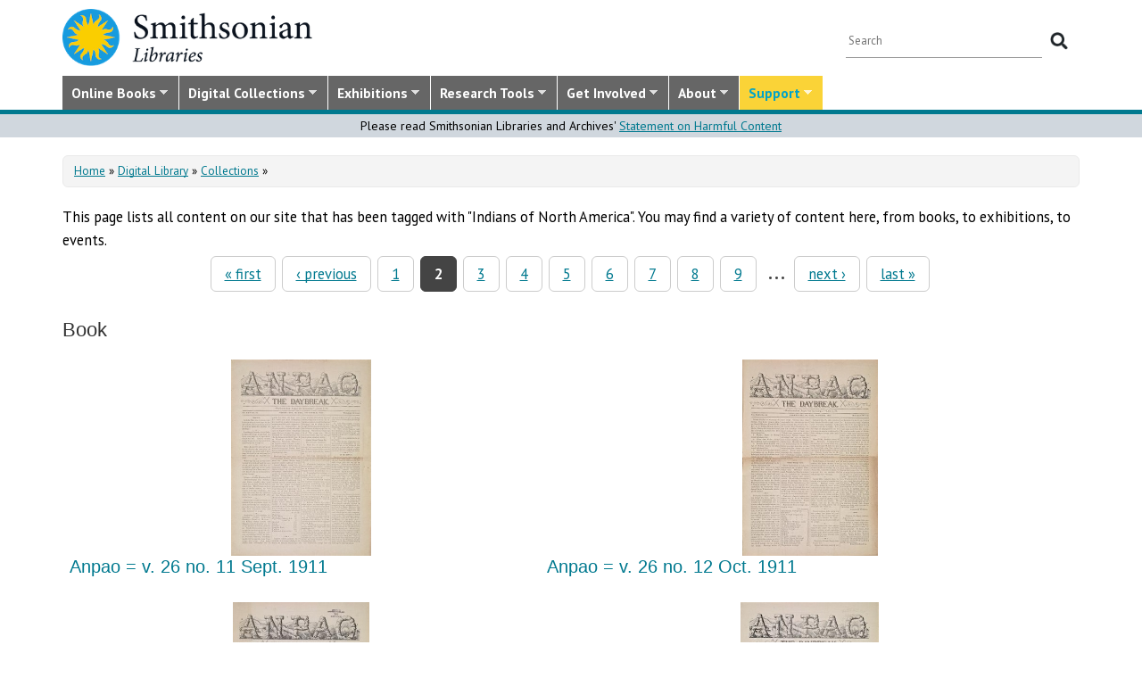

--- FILE ---
content_type: text/html; charset=utf-8
request_url: https://library.si.edu/subjects/indians-north-america?page=1
body_size: 24595
content:
<!DOCTYPE html>
<html lang="en" dir="ltr"
  xmlns:content="http://purl.org/rss/1.0/modules/content/"
  xmlns:dc="http://purl.org/dc/terms/"
  xmlns:foaf="http://xmlns.com/foaf/0.1/"
  xmlns:rdfs="http://www.w3.org/2000/01/rdf-schema#"
  xmlns:sioc="http://rdfs.org/sioc/ns#"
  xmlns:sioct="http://rdfs.org/sioc/types#"
  xmlns:skos="http://www.w3.org/2004/02/skos/core#"
  xmlns:xsd="http://www.w3.org/2001/XMLSchema#">
  <head profile="http://www.w3.org/1999/xhtml/vocab">
  <meta http-equiv="X-UA-Compatible" content="IE=Edge">
  <meta http-equiv="Content-Type" content="text/html; charset=utf-8" />
<meta name="MobileOptimized" content="width" />
<meta name="HandheldFriendly" content="true" />
<meta name="viewport" content="width=device-width, initial-scale=1" />
<meta about="/subjects/indians-north-america" typeof="skos:Concept" property="rdfs:label skos:prefLabel" content="Indians of North America" />
<link rel="canonical" href="https://library.si.edu/subjects/indians-north-america" />
  <title> | Smithsonian Libraries</title>
  <style type="text/css" media="all">
@import url("https://library.si.edu/modules/system/system.base.css?t5od91");
@import url("https://library.si.edu/modules/system/system.menus.css?t5od91");
@import url("https://library.si.edu/modules/system/system.messages.css?t5od91");
@import url("https://library.si.edu/modules/system/system.theme.css?t5od91");
</style>
<style type="text/css" media="all">
@import url("https://library.si.edu/sites/all/modules/panopoly/panopoly_core/css/panopoly-jquery-ui-theme.css?t5od91");
@import url("https://library.si.edu/sites/all/modules/contrib/jquery_update/replace/ui/themes/base/minified/jquery.ui.slider.min.css?t5od91");
</style>
<style type="text/css" media="all">
@import url("https://library.si.edu/sites/all/modules/sla_popup/styling/popup.css?t5od91");
@import url("https://library.si.edu/modules/aggregator/aggregator.css?t5od91");
@import url("https://library.si.edu/modules/comment/comment.css?t5od91");
@import url("https://library.si.edu/sites/all/modules/dams_image/dams_image.css?t5od91");
@import url("https://library.si.edu/modules/field/theme/field.css?t5od91");
@import url("https://library.si.edu/sites/all/modules/google_appliance/theme/google_appliance.css?t5od91");
@import url("https://library.si.edu/sites/all/modules/google_search_facets/google-search-facets.css?t5od91");
@import url("https://library.si.edu/sites/all/modules/google_search_facets_image_search/google-search-facets-image-search.css?t5od91");
@import url("https://library.si.edu/sites/all/modules/panopoly/panopoly_core/css/panopoly-dropbutton.css?t5od91");
@import url("https://library.si.edu/sites/all/modules/contrib/radix_layouts/radix_layouts.css?t5od91");
@import url("https://library.si.edu/sites/all/modules/sil_donate/css/sil_donate.css?t5od91");
@import url("https://library.si.edu/sites/all/modules/sil_lostbook/css/sil_lostbook.css?t5od91");
@import url("https://library.si.edu/modules/user/user.css?t5od91");
@import url("https://library.si.edu/sites/all/modules/contrib/views/css/views.css?t5od91");
@import url("https://library.si.edu/sites/all/modules/contrib/ckeditor/css/ckeditor.css?t5od91");
@import url("https://library.si.edu/sites/all/modules/contrib/expandable_content/css/expandable_content.css?t5od91");
@import url("https://library.si.edu/sites/all/modules/contrib/media/modules/media_wysiwyg/css/media_wysiwyg.base.css?t5od91");
</style>
<style type="text/css" media="all">
@import url("https://library.si.edu/sites/all/libraries/bootstrap/css/bootstrap.min.css?t5od91");
@import url("https://library.si.edu/sites/all/libraries/bootstrap/css/bootstrap-theme.min.css?t5od91");
@import url("https://library.si.edu/sites/all/modules/contrib/colorbox/styles/default/colorbox_style.css?t5od91");
@import url("https://library.si.edu/sites/all/modules/contrib/ctools/css/ctools.css?t5od91");
@import url("https://library.si.edu/sites/all/modules/contrib/panels/css/panels.css?t5od91");
@import url("https://library.si.edu/sites/all/modules/sil_books/sil-books.css?t5od91");
@import url("https://library.si.edu/sites/all/modules/sil_books/tooltipster/css/tooltipster.bundle.min.css?t5od91");
@import url("https://library.si.edu/sites/all/modules/sil_books/tooltipster/css/plugins/tooltipster/sideTip/themes/tooltipster-sideTip-light.min.css?t5od91");
@import url("https://library.si.edu/modules/taxonomy/taxonomy.css?t5od91");
@import url("https://library.si.edu/sites/all/libraries/superfish/css/superfish.css?t5od91");
@import url("https://library.si.edu/sites/all/libraries/superfish/css/superfish-smallscreen.css?t5od91");
@import url("https://library.si.edu/sites/all/libraries/superfish/style/silibraries.css?t5od91");
</style>
<style type="text/css" media="all">
@import url("https://library.si.edu/sites/all/themes/bootstrap-business/bootstrap/css/bootstrap.css?t5od91");
@import url("https://library.si.edu/sites/all/themes/bootstrap-sil/css/style.css?t5od91");
@import url("https://library.si.edu/sites/all/themes/bootstrap-sil/css/local.css?t5od91");
@import url("https://library.si.edu/sites/all/themes/bootstrap-sil/css/collections.css?t5od91");
@import url("https://library.si.edu/sites/all/themes/bootstrap-sil/css/colors.css?t5od91");
@import url("https://library.si.edu/sites/all/themes/bootstrap-sil/css/content.css?t5od91");
@import url("https://library.si.edu/sites/all/themes/bootstrap-sil/css/departments.css?t5od91");
@import url("https://library.si.edu/sites/all/themes/bootstrap-sil/css/digital-library.css?t5od91");
@import url("https://library.si.edu/sites/all/themes/bootstrap-sil/css/discipline.css?t5od91");
@import url("https://library.si.edu/sites/all/themes/bootstrap-sil/css/exhibitions.css?t5od91");
@import url("https://library.si.edu/sites/all/themes/bootstrap-sil/css/flexslider2.css?t5od91");
@import url("https://library.si.edu/sites/all/themes/bootstrap-sil/css/galleryview.css?t5od91");
@import url("https://library.si.edu/sites/all/themes/bootstrap-sil/css/gardens.css?t5od91");
@import url("https://library.si.edu/sites/all/themes/bootstrap-sil/css/image-gallery.css?t5od91");
@import url("https://library.si.edu/sites/all/themes/bootstrap-sil/css/isotope.css?t5od91");
@import url("https://library.si.edu/sites/all/themes/bootstrap-sil/css/mail.css?t5od91");
@import url("https://library.si.edu/sites/all/themes/bootstrap-sil/css/masonry.css?t5od91");
@import url("https://library.si.edu/sites/all/themes/bootstrap-sil/css/membership.css?t5od91");
@import url("https://library.si.edu/sites/all/themes/bootstrap-sil/css/news-events.css?t5od91");
@import url("https://library.si.edu/sites/all/themes/bootstrap-sil/css/news-subscribe.css?t5od91");
@import url("https://library.si.edu/sites/all/themes/bootstrap-sil/css/node.css?t5od91");
@import url("https://library.si.edu/sites/all/themes/bootstrap-sil/css/page-changes.css?t5od91");
@import url("https://library.si.edu/sites/all/themes/bootstrap-sil/css/sidebar-changes.css?t5od91");
@import url("https://library.si.edu/sites/all/themes/bootstrap-sil/css/staff-depts.css?t5od91");
@import url("https://library.si.edu/sites/all/themes/bootstrap-sil/css/tools-researcher.css?t5od91");
@import url("https://library.si.edu/sites/all/themes/bootstrap-sil/css/users.css?t5od91");
@import url("https://library.si.edu/sites/all/themes/bootstrap-sil/css/homepage.css?t5od91");
@import url("https://library.si.edu/sites/all/themes/bootstrap-sil/css/topic-term.css?t5od91");
@import url("https://library.si.edu/sites/all/themes/bootstrap-sil/css/better-tabs.css?t5od91");
@import url("https://library.si.edu/sites/all/themes/bootstrap-sil/css/chosen-overrides.css?t5od91");
@import url("https://library.si.edu/sites/all/themes/bootstrap-sil/css/slick-overrides.css?t5od91");
</style>
<style type="text/css" media="all">
@import url("https://library.si.edu/sites/all/themes/bootstrap-sil/css/media_ckeditor.css?t5od91");
@import url("https://library.si.edu/sites/all/themes/bootstrap-sil/fontawesome/css/all.min.css?t5od91");
@import url("https://library.si.edu/sites/all/themes/bootstrap-sil/css/i18n.css?t5od91");
</style>
<style type="text/css" media="print">
@import url("https://library.si.edu/sites/all/themes/bootstrap-sil/css/print.css?t5od91");
</style>

<!--[if (lt IE 9)]>
<link type="text/css" rel="stylesheet" href="https://library.si.edu/sites/all/themes/bootstrap-sil/css/ie8.css?t5od91" media="all" />
<![endif]-->
  
	<script type="text/javascript" src="https://library.si.edu/sites/default/files/js/js_kfCySK-sAVmU9mu0-2IOEWRifwhHkh_9q_ovVEW41rU.js"></script>
<script type="text/javascript" src="https://library.si.edu/sites/default/files/js/js_CdQQF2iyWt49DTR6ernbvPKOr2SqEcHNLvC9F0PBfiM.js"></script>
<script type="text/javascript" src="https://library.si.edu/sites/default/files/js/js_NH85uj7IRuZTjZUrItBBH_Yd_lqpgpECb8DomqUX6_4.js"></script>
<script type="text/javascript" src="https://library.si.edu/sites/default/files/js/js_-7lUSP7xA7vTifxb8xP1dlk2KUVhLazGQwmTMHfHHsg.js"></script>
<script type="text/javascript" src="https://www.googletagmanager.com/gtag/js?id=UA-5870062-6"></script>
<script type="text/javascript">
<!--//--><![CDATA[//><!--
window.dataLayer = window.dataLayer || [];function gtag(){dataLayer.push(arguments)};gtag("js", new Date());gtag("set", "developer_id.dMDhkMT", true);gtag("config", "UA-5870062-6", {"groups":"default","linker":{"domains":["www.sil.si.edu","library.si.edu"]}});gtag("config", "G-MM0P7BL6SB", {"groups":"default","linker":{"domains":["www.sil.si.edu","library.si.edu"]}});
//--><!]]>
</script>
<script type="text/javascript" src="https://library.si.edu/sites/default/files/js/js_Oqq2HVyMkKp7EGTh831yT-hkGUjWBZ_ACRn80wZ7nQ8.js"></script>
<script type="text/javascript">
<!--//--><![CDATA[//><!--
jQuery(document).ready(function($) { 
		$(window).scroll(function() {
			if($(this).scrollTop() != 0) {
				$("#toTop").fadeIn();	
			} else {
				$("#toTop").fadeOut();
			}
		});
		
		$("#toTop").click(function() {
			$("body,html").animate({scrollTop:0},800);
		});	
		
		});
//--><!]]>
</script>
<script type="text/javascript" src="https://library.si.edu/sites/default/files/js/js_4Bn1FHP0-cymhn72AeTIwKVvwp6nfSiB37Baj6OnuFw.js"></script>
<script type="text/javascript" src="https://library.si.edu/sites/default/files/js/js_uf73SeycakNTBBILp0rYYV3fE1MP-ISUdj09JOGXzAM.js"></script>
<script type="text/javascript">
<!--//--><![CDATA[//><!--
jQuery.extend(Drupal.settings, {"basePath":"\/","pathPrefix":"","setHasJsCookie":0,"ajaxPageState":{"theme":"bootstrap_sil","theme_token":"mXI3MIhOY-sf_dw4PPGHS6Yz13TR49RbBuKqiSY5Pps","js":{"sites\/all\/libraries\/jquery-latest\/jquery-3.7.1.min.js":1,"misc\/jquery-extend-3.4.0.js":1,"misc\/jquery-html-prefilter-3.5.0-backport.js":1,"misc\/jquery.once.js":1,"misc\/drupal.js":1,"sites\/all\/modules\/contrib\/jquery_update\/js\/jquery_browser.js":1,"sites\/all\/libraries\/jquery-latest\/jquery-ui\/jquery-ui.js":1,"misc\/ui\/jquery.ui.position-1.13.0-backport.js":1,"misc\/ui\/jquery.ui.dialog-1.13.0-backport.js":1,"misc\/form-single-submit.js":1,"sites\/all\/modules\/contrib\/entityreference\/js\/entityreference.js":1,"sites\/all\/modules\/sil_donate\/js\/sil_donate.js":1,"sites\/all\/libraries\/bootstrap\/js\/bootstrap.min.js":1,"sites\/all\/libraries\/colorbox\/jquery.colorbox-min.js":1,"sites\/all\/modules\/contrib\/colorbox\/js\/colorbox.js":1,"sites\/all\/modules\/contrib\/colorbox\/styles\/default\/colorbox_style.js":1,"sites\/all\/modules\/contrib\/colorbox\/js\/colorbox_load.js":1,"sites\/all\/modules\/contrib\/colorbox\/js\/colorbox_inline.js":1,"sites\/all\/modules\/google_search_facets\/google_search_facets.js":1,"sites\/all\/modules\/contrib\/media_colorbox\/media_colorbox.js":1,"sites\/all\/modules\/sil_books\/tooltipster\/js\/tooltipster.bundle.min.js":1,"sites\/all\/modules\/contrib\/google_analytics\/googleanalytics.js":1,"https:\/\/www.googletagmanager.com\/gtag\/js?id=UA-5870062-6":1,"0":1,"sites\/all\/modules\/contrib\/expandable_content\/js\/expandable_content.js":1,"1":1,"sites\/all\/libraries\/superfish\/jquery.hoverIntent.minified.js":1,"sites\/all\/libraries\/superfish\/sftouchscreen.js":1,"sites\/all\/libraries\/superfish\/sfsmallscreen.js":1,"sites\/all\/libraries\/superfish\/supposition.js":1,"sites\/all\/libraries\/superfish\/superfish.js":1,"sites\/all\/libraries\/superfish\/supersubs.js":1,"sites\/all\/modules\/superfish\/superfish.js":1,"sites\/all\/themes\/bootstrap-sil\/js\/colorbox.responsive.js":1,"sites\/all\/themes\/bootstrap-sil\/fontawesome\/js\/all.js":1,"sites\/all\/modules\/contrib\/jquery_update\/js\/jquery_position.js":1},"css":{"modules\/system\/system.base.css":1,"modules\/system\/system.menus.css":1,"modules\/system\/system.messages.css":1,"modules\/system\/system.theme.css":1,"misc\/ui\/jquery.ui.theme.css":1,"misc\/ui\/jquery.ui.slider.css":1,"sites\/all\/modules\/google_search_facetsgoogle-search-facets.css":1,"sites\/all\/modules\/sla_popup\/styling\/popup.css":1,"modules\/aggregator\/aggregator.css":1,"modules\/comment\/comment.css":1,"sites\/all\/modules\/dams_image\/dams_image.css":1,"modules\/field\/theme\/field.css":1,"sites\/all\/modules\/google_appliance\/theme\/google_appliance.css":1,"sites\/all\/modules\/google_search_facets\/google-search-facets.css":1,"sites\/all\/modules\/google_search_facets_image_search\/google-search-facets-image-search.css":1,"modules\/node\/node.css":1,"sites\/all\/modules\/panopoly\/panopoly_core\/css\/panopoly-dropbutton.css":1,"sites\/all\/modules\/contrib\/radix_layouts\/radix_layouts.css":1,"sites\/all\/modules\/sil_donate\/css\/sil_donate.css":1,"sites\/all\/modules\/sil_lostbook\/css\/sil_lostbook.css":1,"modules\/user\/user.css":1,"sites\/all\/modules\/contrib\/views\/css\/views.css":1,"sites\/all\/modules\/contrib\/ckeditor\/css\/ckeditor.css":1,"sites\/all\/modules\/contrib\/expandable_content\/css\/expandable_content.css":1,"sites\/all\/modules\/contrib\/media\/modules\/media_wysiwyg\/css\/media_wysiwyg.base.css":1,"sites\/all\/libraries\/bootstrap\/css\/bootstrap.min.css":1,"sites\/all\/libraries\/bootstrap\/css\/bootstrap-theme.min.css":1,"sites\/all\/modules\/contrib\/colorbox\/styles\/default\/colorbox_style.css":1,"sites\/all\/modules\/contrib\/ctools\/css\/ctools.css":1,"sites\/all\/modules\/contrib\/panels\/css\/panels.css":1,"sites\/all\/modules\/sil_books\/sil-books.css":1,"sites\/all\/modules\/sil_books\/tooltipster\/css\/tooltipster.bundle.min.css":1,"sites\/all\/modules\/sil_books\/tooltipster\/css\/plugins\/tooltipster\/sideTip\/themes\/tooltipster-sideTip-light.min.css":1,"modules\/taxonomy\/taxonomy.css":1,"sites\/all\/libraries\/superfish\/css\/superfish.css":1,"sites\/all\/libraries\/superfish\/css\/superfish-smallscreen.css":1,"sites\/all\/libraries\/superfish\/style\/silibraries.css":1,"sites\/all\/themes\/bootstrap-business\/bootstrap\/css\/bootstrap.css":1,"sites\/all\/themes\/bootstrap-sil\/css\/style.css":1,"sites\/all\/themes\/bootstrap-business\/color\/colors.css":1,"sites\/all\/themes\/bootstrap-sil\/css\/local.css":1,"sites\/all\/themes\/bootstrap-sil\/css\/collections.css":1,"sites\/all\/themes\/bootstrap-sil\/css\/colors.css":1,"sites\/all\/themes\/bootstrap-sil\/css\/content.css":1,"sites\/all\/themes\/bootstrap-sil\/css\/departments.css":1,"sites\/all\/themes\/bootstrap-sil\/css\/digital-library.css":1,"sites\/all\/themes\/bootstrap-sil\/css\/discipline.css":1,"sites\/all\/themes\/bootstrap-sil\/css\/exhibitions.css":1,"sites\/all\/themes\/bootstrap-sil\/css\/flexslider2.css":1,"sites\/all\/themes\/bootstrap-sil\/css\/galleryview.css":1,"sites\/all\/themes\/bootstrap-sil\/css\/gardens.css":1,"sites\/all\/themes\/bootstrap-sil\/css\/image-gallery.css":1,"sites\/all\/themes\/bootstrap-sil\/css\/isotope.css":1,"sites\/all\/themes\/bootstrap-sil\/css\/mail.css":1,"sites\/all\/themes\/bootstrap-sil\/css\/masonry.css":1,"sites\/all\/themes\/bootstrap-sil\/css\/membership.css":1,"sites\/all\/themes\/bootstrap-sil\/css\/news-events.css":1,"sites\/all\/themes\/bootstrap-sil\/css\/news-subscribe.css":1,"sites\/all\/themes\/bootstrap-sil\/css\/node.css":1,"sites\/all\/themes\/bootstrap-sil\/css\/page-changes.css":1,"sites\/all\/themes\/bootstrap-sil\/css\/sidebar-changes.css":1,"sites\/all\/themes\/bootstrap-sil\/css\/staff-depts.css":1,"sites\/all\/themes\/bootstrap-sil\/css\/tools-researcher.css":1,"sites\/all\/themes\/bootstrap-sil\/css\/users.css":1,"sites\/all\/themes\/bootstrap-sil\/css\/tb-menu-changes.css":1,"sites\/all\/themes\/bootstrap-sil\/css\/discovery-dots.css":1,"sites\/all\/themes\/bootstrap-sil\/css\/homepage.css":1,"sites\/all\/themes\/bootstrap-sil\/css\/topic-term.css":1,"sites\/all\/themes\/bootstrap-sil\/css\/better-tabs.css":1,"sites\/all\/themes\/bootstrap-sil\/css\/chosen-overrides.css":1,"sites\/all\/themes\/bootstrap-sil\/css\/slick-overrides.css":1,"sites\/all\/themes\/bootstrap-sil\/css\/media_ckeditor.css":1,"sites\/all\/themes\/bootstrap-sil\/fontawesome\/css\/all.min.css":1,"sites\/all\/themes\/bootstrap-sil\/css\/i18n.css":1,"sites\/all\/themes\/bootstrap-sil\/css\/print.css":1,"sites\/all\/themes\/bootstrap-sil\/css\/ie8.css":1}},"colorbox":{"opacity":"0.85","current":"{current} of {total}","previous":"\u00ab Prev","next":"Next \u00bb","close":"Close","maxWidth":"98%","maxHeight":"98%","fixed":true,"mobiledetect":true,"mobiledevicewidth":"480px","file_public_path":"\/sites\/default\/files","specificPagesDefaultValue":"admin*\nimagebrowser*\nimg_assist*\nimce*\nnode\/add\/*\nnode\/*\/edit\nprint\/*\nprintpdf\/*\nsystem\/ajax\nsystem\/ajax\/*"},"googleanalytics":{"account":["UA-5870062-6","G-MM0P7BL6SB"],"trackOutbound":1,"trackMailto":1,"trackDownload":1,"trackDownloadExtensions":"7z|aac|arc|arj|asf|asx|avi|bin|csv|doc|docx|exe|flv|gif|gz|gzip|hqx|jar|jpe?g|js|mp(2|3|4|e?g)|mov(ie)?|msi|msp|pdf|phps|png|ppt|pptx|qtm?|ra(m|r)?|sea|sit|tar|tgz|torrent|txt|wav|wma|wmv|wpd|xls|xslx|xml|z|zip","trackColorbox":1,"trackDomainMode":2,"trackCrossDomains":["www.sil.si.edu","library.si.edu"]},"urlIsAjaxTrusted":{"\/subjects\/indians-north-america?page=1":true},"superfish":{"1":{"id":"1","sf":{"animation":{"opacity":"show"},"speed":"fast"},"plugins":{"touchscreen":{"mode":"window_width","breakpoint":992,"breakpointUnit":"px"},"smallscreen":{"mode":"window_width","breakpoint":992,"breakpointUnit":"px","title":"Main Menu"},"supposition":true,"supersubs":true}}}});
//--><!]]>
</script>
	<!-- added by PLM 1/22/2018 touch icons -->
	<link rel="apple-touch-icon" sizes="180x180" src="/sites/all/libraries/favicon/apple-touch-icon.png">
	<link rel="icon" type="image/png" sizes="32x32" src="/sites/all/libraries/favicon/favicon-32x32.png">
	<link rel="icon" type="image/png" sizes="16x16" src="/sites/all/libraries/favicon/favicon-16x16.png">
	<link rel="manifest" src="/sites/all/libraries/favicon/manifest.json">
	<link rel="mask-icon" src="/sites/all/libraries/favicon/safari-pinned-tab.svg" color="#5bbad5">
	<link rel="shortcut icon" src="/sites/all/libraries/favicon/favicon.ico">

</head>
<body class="html not-front not-logged-in no-sidebars page-taxonomy page-taxonomy-term page-taxonomy-term- page-taxonomy-term-76967 region-content i18n-en subjects subjects-indians-north-america" >
  <div id="skip-link">
    <a href="#main-content" class="element-invisible element-focusable">Skip to main content</a>
  </div>
      <div id="toTop"><span class="glyphicon glyphicon-chevron-up"></span></div>


<!-- #header -->
<header id="header" role="banner" class="clearfix robots-noindex">
  
    <!-- #header-top -->
  <div id="header-top" class="clearfix robots-noindex">
    <div class="container">

      <!-- #header-top-inside -->
      <div id="header-top-inside" class="clearfix">
                  <div id="logo">
            <a href="/" title="Home" rel="home"> <img src="https://library.si.edu/sites/default/files/si-libraries-logo-sm.png" alt="Home" /> </a>
          </div>
        
        <div class="row">
          
                      <div class="col-md-12">
              <!-- #header-top-right -->
              <div id="header-top-right" class="clearfix">
                  <div class="region region-header-top-right">
    <div id="block-google-appliance-ga-block-search-form" class="block block-google-appliance clearfix">

    
  <div class="content">
    <form action="/subjects/indians-north-america?page=1" method="post" id="google-appliance-block-form" accept-charset="UTF-8"><div><div class="container-inline">
      <h2 class="element-invisible">Search Google Appliance</h2>
    <div class="form-item form-type-textfield form-item-search-keys">
  <label class="element-invisible" for="edit-search-keys">Enter the terms you wish to search for. </label>
 <input placeholder="Search" type="text" id="edit-search-keys" name="search_keys" value="" size="15" maxlength="128" class="form-text" />
</div>
<div class="form-actions form-wrapper" id="edit-actions"><input type="submit" id="edit-submit" name="op" value="Search" class="form-submit" /></div><input type="hidden" name="form_build_id" value="form-I4UydVZRZGFm0iO15nYWTTfjtyY0V4i1amwuGN4DJlI" />
<input type="hidden" name="form_id" value="google_appliance_block_form" />
  
</div>
</div></form>  </div>
</div>
  </div>
              </div>
              <!-- EOF:#header-top-right -->
            </div>
          
        </div>
      </div>
      <!-- EOF: #header-top-inside -->

    </div>
  </div>
  <!-- EOF: #header-top -->
  
  <div id="header-full" class="robots-noindex">
    <div class="container">
                <div class="region region-header">
    <div id="block-superfish-1" class="block block-superfish clearfix">

    
  <div class="content">
    <ul  id="superfish-1" class="menu sf-menu sf-main-menu sf-horizontal sf-style-silibraries sf-total-items-7 sf-parent-items-7 sf-single-items-0"><li id="menu-3425-1" class="first sf-depth-1 sf-total-children-4 sf-parent-children-0 sf-single-children-4 menuparent"><a href="/books-online" title="Digitized books from across the Libraries" class="sf-depth-1 menuparent">Online Books</a><ul><li id="menu-34616-1" class="first sf-depth-2 sf-no-children"><a href="/digital-library/book-collections" title="Browse staff created collections of digitized books" class="sf-depth-2">Online Book Collections</a></li><li id="menu-34617-1" class="middle sf-depth-2 sf-no-children"><a href="/books-online/topic" title="Browse digitized books by general topic" class="sf-depth-2">Online Books by Topic</a></li><li id="menu-1249-1" class="middle sf-depth-2 sf-no-children"><a href="http://biodiversitylibrary.org" title="(link will take you outside the Smithsonian network)" class="sf-depth-2">Biodiversity Heritage Library</a></li><li id="menu-34618-1" class="last sf-depth-2 sf-no-children"><a href="http://siris-libraries.si.edu/ipac20/ipac.jsp?profile=liball" title="Search the Catalog" class="sf-depth-2">Library Catalog (SIRIS)</a></li></ul></li><li id="menu-647-1" class="middle sf-depth-1 sf-total-children-5 sf-parent-children-0 sf-single-children-5 menuparent"><a href="/collections" title="" class="sf-depth-1 menuparent">Digital Collections</a><ul><li id="menu-659-1" class="first sf-depth-2 sf-no-children"><a href="/image-gallery" title="" class="sf-depth-2">Image Gallery</a></li><li id="menu-657-1" class="middle sf-depth-2 sf-no-children"><a href="/art-and-artist-files" title="Search an index of the Libraries collections of vertical files on art, art organizations, and artists." class="sf-depth-2">Art &amp; Artist Files</a></li><li id="menu-34619-1" class="middle sf-depth-2 sf-no-children"><a href="/digital-library/collection/caldwell" title="Shedding Light on New York, the Edward F. Caldwell &amp; Co. collection - images of lighting and interior fixtures." class="sf-depth-2">Caldwell Lighting</a></li><li id="menu-656-1" class="middle sf-depth-2 sf-no-children"><a href="/trade-literature" title="Search our collections of trade catalogs, manuals, sales brochures and more." class="sf-depth-2">Trade Literature</a></li><li id="menu-10472-1" class="last sf-depth-2 sf-no-children"><a href="/collections" title="Full list of our digital collections, including annotated bibliographies and indexes" class="sf-depth-2">All Digital Collections</a></li></ul></li><li id="menu-6016-1" class="middle sf-depth-1 sf-total-children-4 sf-parent-children-0 sf-single-children-4 menuparent"><a href="/exhibitions" title="" class="sf-depth-1 menuparent">Exhibitions</a><ul><li id="menu-8366-1" class="first sf-depth-2 sf-no-children"><a href="/exhibitions/current" title="" class="sf-depth-2">Current Exhibitions</a></li><li id="menu-8367-1" class="middle sf-depth-2 sf-no-children"><a href="/exhibitions/online" title="" class="sf-depth-2">Online Exhibitions</a></li><li id="menu-34472-1" class="middle sf-depth-2 sf-no-children"><a href="/exhibitions/past" title="" class="sf-depth-2">Past Exhibitions</a></li><li id="menu-34473-1" class="last sf-depth-2 sf-no-children"><a href="http://www.sil.si.edu/SILPublications/Online-Exhibitions/" title="Guide to online exhibitions from Libraries and Archives all over the world." class="sf-depth-2">Index of Library &amp; Archival Exhibitions on the Web</a></li></ul></li><li id="menu-735-1" class="middle sf-depth-1 sf-total-children-6 sf-parent-children-0 sf-single-children-6 menuparent"><a href="/research" title="" class="sf-depth-1 menuparent">Research Tools</a><ul><li id="menu-2634-1" class="first sf-depth-2 sf-no-children"><a href="/research" title="Search across all SIL owned and licensed collections, as well as selected citation databases." class="sf-depth-2">Research Tools and OneSearch</a></li><li id="menu-748-1" class="middle sf-depth-2 sf-no-children"><a href="http://siris-libraries.si.edu/ipac20/ipac.jsp?profile=liball" title="" class="sf-depth-2">Library Catalog (SIRIS)</a></li><li id="menu-746-1" class="middle sf-depth-2 sf-no-children"><a href="/research/databases" title="" class="sf-depth-2">E-journals, E-books, and Databases</a></li><li id="menu-744-1" class="middle sf-depth-2 sf-no-children"><a href="http://research.si.edu/" title="Search lists of publications by Smithsonian and affiliated researchers." class="sf-depth-2">Smithsonian Research Online (SRO)</a></li><li id="menu-38018-1" class="middle sf-depth-2 sf-no-children"><a href="/research/borrowing-access-privileges" class="sf-depth-2">Borrowing and Access Privileges</a></li><li id="menu-34620-1" class="last sf-depth-2 sf-no-children"><a href="https://sinet.sharepoint.com/sites/Prism-SLA" title="Information on services and resources for SI affiliated researchers" class="sf-depth-2">Smithsonian Libraries and Archives on PRISM (SI staff)    </a></li></ul></li><li id="menu-734-1" class="middle sf-depth-1 sf-total-children-4 sf-parent-children-1 sf-single-children-3 menuparent"><a href="/get-involved" class="sf-depth-1 menuparent">Get Involved</a><ul><li id="menu-3759-1" class="first sf-depth-2 sf-no-children"><a href="/events" title="" class="sf-depth-2">Events</a></li><li id="menu-37704-1" class="middle sf-depth-2"><a href="/newsletter" class="sf-depth-2">E-news Sign Up</a></li><li id="menu-1250-1" class="middle sf-depth-2 sf-no-children"><a href="/internships-and-fellowships" class="sf-depth-2">Internships and Fellowships</a></li><li id="menu-943-1" class="last sf-depth-2 sf-no-children"><a href="/about/work-with-us" class="sf-depth-2">Work with Us</a></li></ul></li><li id="menu-732-1" class="middle sf-depth-1 sf-total-children-11 sf-parent-children-0 sf-single-children-11 menuparent"><a href="/about-us" class="sf-depth-1 menuparent">About</a><ul><li id="menu-873-1" class="first sf-depth-2 sf-no-children"><a href="/about-us" title="" class="sf-depth-2">About the Libraries</a></li><li id="menu-23994-1" class="middle sf-depth-2 sf-no-children"><a href="/libraries" title="" class="sf-depth-2">Library Locations</a></li><li id="menu-817-1" class="middle sf-depth-2 sf-no-children"><a href="/departments" class="sf-depth-2">Departments</a></li><li id="menu-752-1" class="middle sf-depth-2 sf-no-children"><a href="/staff" title="" class="sf-depth-2">Staff</a></li><li id="menu-3760-1" class="middle sf-depth-2 sf-no-children"><a href="/press" title="" class="sf-depth-2">Press Room</a></li><li id="menu-743-1" class="middle sf-depth-2 sf-no-children"><a href="/about/faq" class="sf-depth-2">FAQ</a></li><li id="menu-10481-1" class="middle sf-depth-2 sf-no-children"><a href="/contact" class="sf-depth-2">Contact Us</a></li><li id="menu-755-1" class="middle sf-depth-2 sf-no-children"><a href="/about/history" class="sf-depth-2">History of the Libraries</a></li><li id="menu-38818-1" class="middle sf-depth-2 sf-no-children"><a href="https://librariesarchives.si.edu/advisory-board/" title="" class="sf-depth-2">Advisory Board</a></li><li id="menu-651-1" class="middle sf-depth-2 sf-no-children"><a href="/projects" title="Projects we are involved with or working on behind the scenes" class="sf-depth-2">Projects</a></li><li id="menu-3635-1" class="last sf-depth-2 sf-no-children"><a href="/annual-reports" class="sf-depth-2">Annual Reports</a></li></ul></li><li id="menu-6017-1" class="last sf-depth-1 sf-total-children-5 sf-parent-children-2 sf-single-children-3 menuparent"><a href="/donate/make-a-donation" title="" class="sf-depth-1 menuparent">Support</a><ul><li id="menu-37713-1" class="first sf-depth-2 sf-no-children"><a href="/donate/make-a-donation" title="" class="sf-depth-2">Donate Now</a></li><li id="menu-738-1" class="middle sf-depth-2"><a href="/donate/adopt-a-book" class="sf-depth-2">Adopt-a-Book</a></li><li id="menu-737-1" class="middle sf-depth-2 sf-no-children"><a href="/donate/ways-to-give" class="sf-depth-2">Ways to Give</a></li><li id="menu-3665-1" class="middle sf-depth-2 sf-no-children"><a href="/donate/gifts-of-library-materials" class="sf-depth-2">Gifts of Library Materials</a></li><li id="menu-37707-1" class="last sf-depth-2"><a href="/donate/the-vault" class="sf-depth-2">The Vault</a></li></ul></li></ul>  </div>
</div>
  </div>
           </div>
  </div>
</header>
<!-- EOF: #header -->

<!-- #banner_full -->
	<div id="banner-full" class="clearfix">
		  <div class="region region-banner-full">
    <div id="block-block-72" class="block block-block clearfix">

    
  <div class="content">
    <div style="background-color:#d0d7de;text-align:center;clear:both;font-size:85%">Please read Smithsonian Libraries and Archives' <a href="https://librariesarchives.si.edu/statement-on-harmful-content/">Statement on Harmful Content</a></div>
  </div>
</div>
  </div>
	</div>
<!-- EOF:#banner_full -->



<!-- EOF:#breadcrumbs -->
  <header id="breadcrumb" class="clearfix">
  
  <div class="container">
      <div id="breadcrumb-inside" class="clearfix">
      <h2 class="element-invisible">You are here</h2><div class="breadcrumb" xmlns:v="http://rdf.data-vocabulary.org/#"><span class="inline odd first" typeof="v:Breadcrumb"><a href="https://library.si.edu/" rel="v:url" property="v:title">Home</a></span> <span class="delimiter">»</span> <span class="inline even" typeof="v:Breadcrumb"><a href="https://library.si.edu/digital-library" rel="v:url" property="v:title">Digital Library</a></span> <span class="delimiter">»</span> <span class="inline odd" typeof="v:Breadcrumb"><a href="https://library.si.edu/books-online" rel="v:url" property="v:title">Collections</a></span> <span class="delimiter">»</span> <span class="inline even last" typeof="v:Breadcrumb"></span></div>      </div>
  </div>
</header>
<!-- EOF:#breadcrumbs -->

<!-- #page -->
<article id="page" class="clearfix">

  
  <!-- #main-content -->
  <div id="main-content">
    <div class="container">

      <!-- #messages-console -->
            <!-- EOF: #messages-console -->

      <div class="row">

        
        <section class="col-md-12">
          <!-- #main -->
          <div id="main" class="clearfix">
            
            <!-- EOF:#content-wrapper -->
            <div id="content-wrapper">

                                          <h1 class="page-title"><none></h1>
                            
              
              <!-- #tabs -->
                              <div class="tabs">
                                </div>
                            <!-- EOF: #tabs -->

              <!-- #action links -->
                            <!-- EOF: #action links -->

                <div class="region region-content">
    <div id="block-system-main" class="block block-system clearfix">

    
  <div class="content">
    <div class="term-listing-heading"><div id="taxonomy-term-76967" class="taxonomy-term vocabulary-subjects">

  
  <div class="content">
      </div>

</div>
</div><div class="view view-taxonomy-term-listing-subjects view-id-taxonomy_term_listing_subjects view-display-id-block_1 view-dom-id-ae33a1a78c5641ae849bb244527bf4bf">
            <div class="view-header">
      This page lists all content on our site that has been tagged with "Indians of North America". You may find a variety of content here, from books, to exhibitions, to events.     </div>
  
  
      <h2 class="element-invisible">Pages</h2><div class="item-list"><ul class="pager"><li class="pager-first first"><a title="Go to first page" href="/subjects/indians-north-america">« first</a></li>
<li class="pager-previous"><a title="Go to previous page" href="/subjects/indians-north-america">‹ previous</a></li>
<li class="pager-item"><a title="Go to page 1" href="/subjects/indians-north-america">1</a></li>
<li class="pager-current">2</li>
<li class="pager-item"><a title="Go to page 3" href="/subjects/indians-north-america?page=2">3</a></li>
<li class="pager-item"><a title="Go to page 4" href="/subjects/indians-north-america?page=3">4</a></li>
<li class="pager-item"><a title="Go to page 5" href="/subjects/indians-north-america?page=4">5</a></li>
<li class="pager-item"><a title="Go to page 6" href="/subjects/indians-north-america?page=5">6</a></li>
<li class="pager-item"><a title="Go to page 7" href="/subjects/indians-north-america?page=6">7</a></li>
<li class="pager-item"><a title="Go to page 8" href="/subjects/indians-north-america?page=7">8</a></li>
<li class="pager-item"><a title="Go to page 9" href="/subjects/indians-north-america?page=8">9</a></li>
<li class="pager-ellipsis">…</li>
<li class="pager-next"><a title="Go to next page" href="/subjects/indians-north-america?page=2">next ›</a></li>
<li class="pager-last last"><a title="Go to last page" href="/subjects/indians-north-america?page=15">last »</a></li>
</ul></div>  
  
      <div class="view-content">
        <h3>Book</h3>
<table class="views-view-grid cols-2" summary="Smithsonian Libraries content listing by subject terms">
  
  <tbody>
          <tr  class="row-1">
                  <td  class="col-1">
              
  <span class="views-field views-field-field-cover-image">        <span class="field-content"><a href="/digital-library/book/anpao26j"><img typeof="foaf:Image" src="https://library.si.edu/sites/default/files/styles/medium/public/books/covers/Anpao26J_cover.jpg?itok=kaQqTg4g" alt="Cover of Anpao - the daybreak" title="Cover of Anpao - the daybreak" /></a></span>  </span>  
  <div class="views-field views-field-field-thumbnail-image">        <div class="field-content"></div>  </div>  
  <span class="views-field views-field-field-damsid">        <span class="field-content"></span>  </span>  
  <span class="views-field views-field-field-image-2">        <span class="field-content"></span>  </span>  
  <span class="views-field views-field-title">        <h4 class="field-content"><a href="/digital-library/book/anpao26j">Anpao = v. 26 no. 11 Sept. 1911</a></h4>  </span>  
  <div class="views-field views-field-body">        <div class="field-content"></div>  </div>          </td>
                  <td  class="col-2">
              
  <span class="views-field views-field-field-cover-image">        <span class="field-content"><a href="/digital-library/book/anpao26k"><img typeof="foaf:Image" src="https://library.si.edu/sites/default/files/styles/medium/public/books/covers/Anpao26K_cover.jpg?itok=Gax7kKgB" alt="Cover of Anpao - the daybreak" title="Cover of Anpao - the daybreak" /></a></span>  </span>  
  <div class="views-field views-field-field-thumbnail-image">        <div class="field-content"></div>  </div>  
  <span class="views-field views-field-field-damsid">        <span class="field-content"></span>  </span>  
  <span class="views-field views-field-field-image-2">        <span class="field-content"></span>  </span>  
  <span class="views-field views-field-title">        <h4 class="field-content"><a href="/digital-library/book/anpao26k">Anpao = v. 26 no. 12 Oct. 1911</a></h4>  </span>  
  <div class="views-field views-field-body">        <div class="field-content"></div>  </div>          </td>
              </tr>
          <tr  class="row-2">
                  <td  class="col-1">
              
  <span class="views-field views-field-field-cover-image">        <span class="field-content"><a href="/digital-library/book/anpao26a"><img typeof="foaf:Image" src="https://library.si.edu/sites/default/files/styles/medium/public/books/covers/Anpao26A_cover.jpg?itok=zCAfWPHY" alt="Cover of Anpao - the daybreak" title="Cover of Anpao - the daybreak" /></a></span>  </span>  
  <div class="views-field views-field-field-thumbnail-image">        <div class="field-content"></div>  </div>  
  <span class="views-field views-field-field-damsid">        <span class="field-content"></span>  </span>  
  <span class="views-field views-field-field-image-2">        <span class="field-content"></span>  </span>  
  <span class="views-field views-field-title">        <h4 class="field-content"><a href="/digital-library/book/anpao26a">Anpao = v. 26 no. 2 Dec. 1910</a></h4>  </span>  
  <div class="views-field views-field-body">        <div class="field-content"></div>  </div>          </td>
                  <td  class="col-2">
              
  <span class="views-field views-field-field-cover-image">        <span class="field-content"><a href="/digital-library/book/anpao26b"><img typeof="foaf:Image" src="https://library.si.edu/sites/default/files/styles/medium/public/books/covers/Anpao26B_cover.jpg?itok=cJO9CRCb" alt="Cover of Anpao - the daybreak" title="Cover of Anpao - the daybreak" /></a></span>  </span>  
  <div class="views-field views-field-field-thumbnail-image">        <div class="field-content"></div>  </div>  
  <span class="views-field views-field-field-damsid">        <span class="field-content"></span>  </span>  
  <span class="views-field views-field-field-image-2">        <span class="field-content"></span>  </span>  
  <span class="views-field views-field-title">        <h4 class="field-content"><a href="/digital-library/book/anpao26b">Anpao = v. 26 no. 3 Jan. 1911</a></h4>  </span>  
  <div class="views-field views-field-body">        <div class="field-content"></div>  </div>          </td>
              </tr>
          <tr  class="row-3">
                  <td  class="col-1">
              
  <span class="views-field views-field-field-cover-image">        <span class="field-content"><a href="/digital-library/book/anpao26c"><img typeof="foaf:Image" src="https://library.si.edu/sites/default/files/styles/medium/public/books/covers/Anpao26C_cover.jpg?itok=QOaqL4K9" alt="Cover of Anpao - the daybreak" title="Cover of Anpao - the daybreak" /></a></span>  </span>  
  <div class="views-field views-field-field-thumbnail-image">        <div class="field-content"></div>  </div>  
  <span class="views-field views-field-field-damsid">        <span class="field-content"></span>  </span>  
  <span class="views-field views-field-field-image-2">        <span class="field-content"></span>  </span>  
  <span class="views-field views-field-title">        <h4 class="field-content"><a href="/digital-library/book/anpao26c">Anpao = v. 26 no. 4 Feb. 1911</a></h4>  </span>  
  <div class="views-field views-field-body">        <div class="field-content"></div>  </div>          </td>
                  <td  class="col-2">
              
  <span class="views-field views-field-field-cover-image">        <span class="field-content"><a href="/digital-library/book/anpao26d"><img typeof="foaf:Image" src="https://library.si.edu/sites/default/files/styles/medium/public/books/covers/Anpao26D_cover.jpg?itok=w81Z4j7a" alt="Cover of Anpao - the daybreak" title="Cover of Anpao - the daybreak" /></a></span>  </span>  
  <div class="views-field views-field-field-thumbnail-image">        <div class="field-content"></div>  </div>  
  <span class="views-field views-field-field-damsid">        <span class="field-content"></span>  </span>  
  <span class="views-field views-field-field-image-2">        <span class="field-content"></span>  </span>  
  <span class="views-field views-field-title">        <h4 class="field-content"><a href="/digital-library/book/anpao26d">Anpao = v. 26 no. 5 Mar. 1911</a></h4>  </span>  
  <div class="views-field views-field-body">        <div class="field-content"></div>  </div>          </td>
              </tr>
          <tr  class="row-4">
                  <td  class="col-1">
              
  <span class="views-field views-field-field-cover-image">        <span class="field-content"><a href="/digital-library/book/anpao26e"><img typeof="foaf:Image" src="https://library.si.edu/sites/default/files/styles/medium/public/books/covers/Anpao26E_cover.jpg?itok=wIhzTRW3" alt="Cover of Anpao - the daybreak" title="Cover of Anpao - the daybreak" /></a></span>  </span>  
  <div class="views-field views-field-field-thumbnail-image">        <div class="field-content"></div>  </div>  
  <span class="views-field views-field-field-damsid">        <span class="field-content"></span>  </span>  
  <span class="views-field views-field-field-image-2">        <span class="field-content"></span>  </span>  
  <span class="views-field views-field-title">        <h4 class="field-content"><a href="/digital-library/book/anpao26e">Anpao = v. 26 no. 6 Mar. 1911</a></h4>  </span>  
  <div class="views-field views-field-body">        <div class="field-content"></div>  </div>          </td>
                  <td  class="col-2">
              
  <span class="views-field views-field-field-cover-image">        <span class="field-content"><a href="/digital-library/book/anpao26f"><img typeof="foaf:Image" src="https://library.si.edu/sites/default/files/styles/medium/public/books/covers/Anpao26F_cover.jpg?itok=RkIIkduJ" alt="Cover of Anpao - the daybreak" title="Cover of Anpao - the daybreak" /></a></span>  </span>  
  <div class="views-field views-field-field-thumbnail-image">        <div class="field-content"></div>  </div>  
  <span class="views-field views-field-field-damsid">        <span class="field-content"></span>  </span>  
  <span class="views-field views-field-field-image-2">        <span class="field-content"></span>  </span>  
  <span class="views-field views-field-title">        <h4 class="field-content"><a href="/digital-library/book/anpao26f">Anpao = v. 26 no. 7 May 1911</a></h4>  </span>  
  <div class="views-field views-field-body">        <div class="field-content"></div>  </div>          </td>
              </tr>
          <tr  class="row-5">
                  <td  class="col-1">
              
  <span class="views-field views-field-field-cover-image">        <span class="field-content"><a href="/digital-library/book/anpao26g"><img typeof="foaf:Image" src="https://library.si.edu/sites/default/files/styles/medium/public/books/covers/Anpao26G_cover.jpg?itok=ESLO9H1v" alt="Cover of Anpao - the daybreak" title="Cover of Anpao - the daybreak" /></a></span>  </span>  
  <div class="views-field views-field-field-thumbnail-image">        <div class="field-content"></div>  </div>  
  <span class="views-field views-field-field-damsid">        <span class="field-content"></span>  </span>  
  <span class="views-field views-field-field-image-2">        <span class="field-content"></span>  </span>  
  <span class="views-field views-field-title">        <h4 class="field-content"><a href="/digital-library/book/anpao26g">Anpao = v. 26 no. 8 June 1911</a></h4>  </span>  
  <div class="views-field views-field-body">        <div class="field-content"></div>  </div>          </td>
                  <td  class="col-2">
              
  <span class="views-field views-field-field-cover-image">        <span class="field-content"><a href="/digital-library/book/anpao26h"><img typeof="foaf:Image" src="https://library.si.edu/sites/default/files/styles/medium/public/books/covers/Anpao26H_cover.jpg?itok=QHuFVtRh" alt="Cover of Anpao - the daybreak" title="Cover of Anpao - the daybreak" /></a></span>  </span>  
  <div class="views-field views-field-field-thumbnail-image">        <div class="field-content"></div>  </div>  
  <span class="views-field views-field-field-damsid">        <span class="field-content"></span>  </span>  
  <span class="views-field views-field-field-image-2">        <span class="field-content"></span>  </span>  
  <span class="views-field views-field-title">        <h4 class="field-content"><a href="/digital-library/book/anpao26h">Anpao = v. 26 no. 9 July 1911</a></h4>  </span>  
  <div class="views-field views-field-body">        <div class="field-content"></div>  </div>          </td>
              </tr>
          <tr  class="row-6">
                  <td  class="col-1">
              
  <span class="views-field views-field-field-cover-image">        <span class="field-content"><a href="/digital-library/book/anpao27"><img typeof="foaf:Image" src="https://library.si.edu/sites/default/files/styles/medium/public/books/covers/Anpao27_cover.jpg?itok=eiZ5g04d" alt="Cover of Anpao - the daybreak" title="Cover of Anpao - the daybreak" /></a></span>  </span>  
  <div class="views-field views-field-field-thumbnail-image">        <div class="field-content"></div>  </div>  
  <span class="views-field views-field-field-damsid">        <span class="field-content"></span>  </span>  
  <span class="views-field views-field-field-image-2">        <span class="field-content"></span>  </span>  
  <span class="views-field views-field-title">        <h4 class="field-content"><a href="/digital-library/book/anpao27">Anpao = v. 27 no. 1 Nov. 1911</a></h4>  </span>  
  <div class="views-field views-field-body">        <div class="field-content"></div>  </div>          </td>
                  <td  class="col-2">
              
  <span class="views-field views-field-field-cover-image">        <span class="field-content"><a href="/digital-library/book/anpao27i"><img typeof="foaf:Image" src="https://library.si.edu/sites/default/files/styles/medium/public/books/covers/Anpao27I_cover.jpg?itok=Q1i5PRgt" alt="Cover of Anpao - the daybreak" title="Cover of Anpao - the daybreak" /></a></span>  </span>  
  <div class="views-field views-field-field-thumbnail-image">        <div class="field-content"></div>  </div>  
  <span class="views-field views-field-field-damsid">        <span class="field-content"></span>  </span>  
  <span class="views-field views-field-field-image-2">        <span class="field-content"></span>  </span>  
  <span class="views-field views-field-title">        <h4 class="field-content"><a href="/digital-library/book/anpao27i">Anpao = v. 27 no. 10 Aug.-Sept. 1912</a></h4>  </span>  
  <div class="views-field views-field-body">        <div class="field-content"></div>  </div>          </td>
              </tr>
          <tr  class="row-7">
                  <td  class="col-1">
              
  <span class="views-field views-field-field-cover-image">        <span class="field-content"><a href="/digital-library/book/anpao27j"><img typeof="foaf:Image" src="https://library.si.edu/sites/default/files/styles/medium/public/books/covers/Anpao27J_cover.jpg?itok=j-6GkRzP" alt="Cover of Anpao - the daybreak" title="Cover of Anpao - the daybreak" /></a></span>  </span>  
  <div class="views-field views-field-field-thumbnail-image">        <div class="field-content"></div>  </div>  
  <span class="views-field views-field-field-damsid">        <span class="field-content"></span>  </span>  
  <span class="views-field views-field-field-image-2">        <span class="field-content"></span>  </span>  
  <span class="views-field views-field-title">        <h4 class="field-content"><a href="/digital-library/book/anpao27j">Anpao = v. 27 no. 11 Oct.-Nov. 1912</a></h4>  </span>  
  <div class="views-field views-field-body">        <div class="field-content"></div>  </div>          </td>
                  <td  class="col-2">
              
  <span class="views-field views-field-field-cover-image">        <span class="field-content"><a href="/digital-library/book/anpao27k"><img typeof="foaf:Image" src="https://library.si.edu/sites/default/files/styles/medium/public/books/covers/Anpao27K_cover.jpg?itok=wmeAkEne" alt="Cover of Anpao - the daybreak" title="Cover of Anpao - the daybreak" /></a></span>  </span>  
  <div class="views-field views-field-field-thumbnail-image">        <div class="field-content"></div>  </div>  
  <span class="views-field views-field-field-damsid">        <span class="field-content"></span>  </span>  
  <span class="views-field views-field-field-image-2">        <span class="field-content"></span>  </span>  
  <span class="views-field views-field-title">        <h4 class="field-content"><a href="/digital-library/book/anpao27k">Anpao = v. 27 no. 12 Dec. 1912-Jan. 1913</a></h4>  </span>  
  <div class="views-field views-field-body">        <div class="field-content"></div>  </div>          </td>
              </tr>
          <tr  class="row-8">
                  <td  class="col-1">
              
  <span class="views-field views-field-field-cover-image">        <span class="field-content"><a href="/digital-library/book/anpao27a"><img typeof="foaf:Image" src="https://library.si.edu/sites/default/files/styles/medium/public/books/covers/Anpao27A_cover.jpg?itok=BwI5xrNl" alt="Cover of Anpao - the daybreak" title="Cover of Anpao - the daybreak" /></a></span>  </span>  
  <div class="views-field views-field-field-thumbnail-image">        <div class="field-content"></div>  </div>  
  <span class="views-field views-field-field-damsid">        <span class="field-content"></span>  </span>  
  <span class="views-field views-field-field-image-2">        <span class="field-content"></span>  </span>  
  <span class="views-field views-field-title">        <h4 class="field-content"><a href="/digital-library/book/anpao27a">Anpao = v. 27 no. 2 Dec. 1911</a></h4>  </span>  
  <div class="views-field views-field-body">        <div class="field-content"></div>  </div>          </td>
                  <td  class="col-2">
              
  <span class="views-field views-field-field-cover-image">        <span class="field-content"><a href="/digital-library/book/anpao27b"><img typeof="foaf:Image" src="https://library.si.edu/sites/default/files/styles/medium/public/books/covers/Anpao27B_cover.jpg?itok=q_W-Ife4" alt="Cover of Anpao - the daybreak" title="Cover of Anpao - the daybreak" /></a></span>  </span>  
  <div class="views-field views-field-field-thumbnail-image">        <div class="field-content"></div>  </div>  
  <span class="views-field views-field-field-damsid">        <span class="field-content"></span>  </span>  
  <span class="views-field views-field-field-image-2">        <span class="field-content"></span>  </span>  
  <span class="views-field views-field-title">        <h4 class="field-content"><a href="/digital-library/book/anpao27b">Anpao = v. 27 no. 3 Jan. 1912</a></h4>  </span>  
  <div class="views-field views-field-body">        <div class="field-content"></div>  </div>          </td>
              </tr>
          <tr  class="row-9">
                  <td  class="col-1">
              
  <span class="views-field views-field-field-cover-image">        <span class="field-content"><a href="/digital-library/book/anpao27c"><img typeof="foaf:Image" src="https://library.si.edu/sites/default/files/styles/medium/public/books/covers/Anpao27C_cover.jpg?itok=T-6cADtw" alt="Cover of Anpao - the daybreak" title="Cover of Anpao - the daybreak" /></a></span>  </span>  
  <div class="views-field views-field-field-thumbnail-image">        <div class="field-content"></div>  </div>  
  <span class="views-field views-field-field-damsid">        <span class="field-content"></span>  </span>  
  <span class="views-field views-field-field-image-2">        <span class="field-content"></span>  </span>  
  <span class="views-field views-field-title">        <h4 class="field-content"><a href="/digital-library/book/anpao27c">Anpao = v. 27 no. 4 Feb. 1912</a></h4>  </span>  
  <div class="views-field views-field-body">        <div class="field-content"></div>  </div>          </td>
                  <td  class="col-2">
              
  <span class="views-field views-field-field-cover-image">        <span class="field-content"><a href="/digital-library/book/anpao27d"><img typeof="foaf:Image" src="https://library.si.edu/sites/default/files/styles/medium/public/books/covers/Anpao27D_cover.jpg?itok=AXFBAbd1" alt="Cover of Anpao - the daybreak" title="Cover of Anpao - the daybreak" /></a></span>  </span>  
  <div class="views-field views-field-field-thumbnail-image">        <div class="field-content"></div>  </div>  
  <span class="views-field views-field-field-damsid">        <span class="field-content"></span>  </span>  
  <span class="views-field views-field-field-image-2">        <span class="field-content"></span>  </span>  
  <span class="views-field views-field-title">        <h4 class="field-content"><a href="/digital-library/book/anpao27d">Anpao = v. 27 no. 5 Mar. 1912</a></h4>  </span>  
  <div class="views-field views-field-body">        <div class="field-content"></div>  </div>          </td>
              </tr>
          <tr  class="row-10">
                  <td  class="col-1">
              
  <span class="views-field views-field-field-cover-image">        <span class="field-content"><a href="/digital-library/book/anpao27e"><img typeof="foaf:Image" src="https://library.si.edu/sites/default/files/styles/medium/public/books/covers/Anpao27E_cover.jpg?itok=fEaX8y1t" alt="Cover of Anpao - the daybreak" title="Cover of Anpao - the daybreak" /></a></span>  </span>  
  <div class="views-field views-field-field-thumbnail-image">        <div class="field-content"></div>  </div>  
  <span class="views-field views-field-field-damsid">        <span class="field-content"></span>  </span>  
  <span class="views-field views-field-field-image-2">        <span class="field-content"></span>  </span>  
  <span class="views-field views-field-title">        <h4 class="field-content"><a href="/digital-library/book/anpao27e">Anpao = v. 27 no. 6 Apr. 1912</a></h4>  </span>  
  <div class="views-field views-field-body">        <div class="field-content"></div>  </div>          </td>
                  <td  class="col-2">
              
  <span class="views-field views-field-field-cover-image">        <span class="field-content"><a href="/digital-library/book/anpao27f"><img typeof="foaf:Image" src="https://library.si.edu/sites/default/files/styles/medium/public/books/covers/Anpao27F_cover.jpg?itok=trUUgtQ8" alt="Cover of Anpao - the daybreak" title="Cover of Anpao - the daybreak" /></a></span>  </span>  
  <div class="views-field views-field-field-thumbnail-image">        <div class="field-content"></div>  </div>  
  <span class="views-field views-field-field-damsid">        <span class="field-content"></span>  </span>  
  <span class="views-field views-field-field-image-2">        <span class="field-content"></span>  </span>  
  <span class="views-field views-field-title">        <h4 class="field-content"><a href="/digital-library/book/anpao27f">Anpao = v. 27 no. 7 May 1912</a></h4>  </span>  
  <div class="views-field views-field-body">        <div class="field-content"></div>  </div>          </td>
              </tr>
          <tr  class="row-11">
                  <td  class="col-1">
              
  <span class="views-field views-field-field-cover-image">        <span class="field-content"><a href="/digital-library/book/anpao27g"><img typeof="foaf:Image" src="https://library.si.edu/sites/default/files/styles/medium/public/books/covers/Anpao27G_cover.jpg?itok=82pHZ2u2" alt="Cover of Anpao - the daybreak" title="Cover of Anpao - the daybreak" /></a></span>  </span>  
  <div class="views-field views-field-field-thumbnail-image">        <div class="field-content"></div>  </div>  
  <span class="views-field views-field-field-damsid">        <span class="field-content"></span>  </span>  
  <span class="views-field views-field-field-image-2">        <span class="field-content"></span>  </span>  
  <span class="views-field views-field-title">        <h4 class="field-content"><a href="/digital-library/book/anpao27g">Anpao = v. 27 no. 8 June 1912</a></h4>  </span>  
  <div class="views-field views-field-body">        <div class="field-content"></div>  </div>          </td>
                  <td  class="col-2">
              
  <span class="views-field views-field-field-cover-image">        <span class="field-content"><a href="/digital-library/book/anpao27h"><img typeof="foaf:Image" src="https://library.si.edu/sites/default/files/styles/medium/public/books/covers/Anpao27H_cover.jpg?itok=H-lF9BaA" alt="Cover of Anpao - the daybreak" title="Cover of Anpao - the daybreak" /></a></span>  </span>  
  <div class="views-field views-field-field-thumbnail-image">        <div class="field-content"></div>  </div>  
  <span class="views-field views-field-field-damsid">        <span class="field-content"></span>  </span>  
  <span class="views-field views-field-field-image-2">        <span class="field-content"></span>  </span>  
  <span class="views-field views-field-title">        <h4 class="field-content"><a href="/digital-library/book/anpao27h">Anpao = v. 27 no. 9 July 1912</a></h4>  </span>  
  <div class="views-field views-field-body">        <div class="field-content"></div>  </div>          </td>
              </tr>
          <tr  class="row-12">
                  <td  class="col-1">
              
  <span class="views-field views-field-field-cover-image">        <span class="field-content"><a href="/digital-library/book/anpao28"><img typeof="foaf:Image" src="https://library.si.edu/sites/default/files/styles/medium/public/books/covers/Anpao28_cover.jpg?itok=y8daeyU5" alt="Cover of Anpao - the daybreak" title="Cover of Anpao - the daybreak" /></a></span>  </span>  
  <div class="views-field views-field-field-thumbnail-image">        <div class="field-content"></div>  </div>  
  <span class="views-field views-field-field-damsid">        <span class="field-content"></span>  </span>  
  <span class="views-field views-field-field-image-2">        <span class="field-content"></span>  </span>  
  <span class="views-field views-field-title">        <h4 class="field-content"><a href="/digital-library/book/anpao28">Anpao = v. 28 no. 1 Feb./Mar. 1913</a></h4>  </span>  
  <div class="views-field views-field-body">        <div class="field-content"></div>  </div>          </td>
                  <td  class="col-2">
              
  <span class="views-field views-field-field-cover-image">        <span class="field-content"><a href="/digital-library/book/anpao28h"><img typeof="foaf:Image" src="https://library.si.edu/sites/default/files/styles/medium/public/books/covers/Anpao28H_cover.jpg?itok=SQR3XlCf" alt="Cover of Anpao - the daybreak" title="Cover of Anpao - the daybreak" /></a></span>  </span>  
  <div class="views-field views-field-field-thumbnail-image">        <div class="field-content"></div>  </div>  
  <span class="views-field views-field-field-damsid">        <span class="field-content"></span>  </span>  
  <span class="views-field views-field-field-image-2">        <span class="field-content"></span>  </span>  
  <span class="views-field views-field-title">        <h4 class="field-content"><a href="/digital-library/book/anpao28h">Anpao = v. 28 no. 10 Apr./May 1914</a></h4>  </span>  
  <div class="views-field views-field-body">        <div class="field-content"></div>  </div>          </td>
              </tr>
          <tr  class="row-13">
                  <td  class="col-1">
              
  <span class="views-field views-field-field-cover-image">        <span class="field-content"><a href="/digital-library/book/anpao28i"><img typeof="foaf:Image" src="https://library.si.edu/sites/default/files/styles/medium/public/books/covers/Anpao28I_cover.jpg?itok=cgkTD3Aj" alt="Cover of Anpao - the daybreak" title="Cover of Anpao - the daybreak" /></a></span>  </span>  
  <div class="views-field views-field-field-thumbnail-image">        <div class="field-content"></div>  </div>  
  <span class="views-field views-field-field-damsid">        <span class="field-content"></span>  </span>  
  <span class="views-field views-field-field-image-2">        <span class="field-content"></span>  </span>  
  <span class="views-field views-field-title">        <h4 class="field-content"><a href="/digital-library/book/anpao28i">Anpao = v. 28 no. 11 June 1914</a></h4>  </span>  
  <div class="views-field views-field-body">        <div class="field-content"></div>  </div>          </td>
                  <td  class="col-2">
              
  <span class="views-field views-field-field-cover-image">        <span class="field-content"><a href="/digital-library/book/anpao28j"><img typeof="foaf:Image" src="https://library.si.edu/sites/default/files/styles/medium/public/books/covers/Anpao28J_cover.jpg?itok=qzXplquO" alt="Cover of Anpao - the daybreak" title="Cover of Anpao - the daybreak" /></a></span>  </span>  
  <div class="views-field views-field-field-thumbnail-image">        <div class="field-content"></div>  </div>  
  <span class="views-field views-field-field-damsid">        <span class="field-content"></span>  </span>  
  <span class="views-field views-field-field-image-2">        <span class="field-content"></span>  </span>  
  <span class="views-field views-field-title">        <h4 class="field-content"><a href="/digital-library/book/anpao28j">Anpao = v. 28 no. 12 July 1914</a></h4>  </span>  
  <div class="views-field views-field-body">        <div class="field-content"></div>  </div>          </td>
              </tr>
          <tr  class="row-14">
                  <td  class="col-1">
              
  <span class="views-field views-field-field-cover-image">        <span class="field-content"><a href="/digital-library/book/anpao28a"><img typeof="foaf:Image" src="https://library.si.edu/sites/default/files/styles/medium/public/books/covers/Anpao28A_cover.jpg?itok=ZzdXfoXJ" alt="Cover of Anpao - the daybreak" title="Cover of Anpao - the daybreak" /></a></span>  </span>  
  <div class="views-field views-field-field-thumbnail-image">        <div class="field-content"></div>  </div>  
  <span class="views-field views-field-field-damsid">        <span class="field-content"></span>  </span>  
  <span class="views-field views-field-field-image-2">        <span class="field-content"></span>  </span>  
  <span class="views-field views-field-title">        <h4 class="field-content"><a href="/digital-library/book/anpao28a">Anpao = v. 28 no. 2 Apr. 1913</a></h4>  </span>  
  <div class="views-field views-field-body">        <div class="field-content"></div>  </div>          </td>
                  <td  class="col-2">
              
  <span class="views-field views-field-field-cover-image">        <span class="field-content"><a href="/digital-library/book/anpao28b"><img typeof="foaf:Image" src="https://library.si.edu/sites/default/files/styles/medium/public/books/covers/Anpao28B_cover.jpg?itok=jEl9mGGN" alt="Cover of Anpao - the daybreak" title="Cover of Anpao - the daybreak" /></a></span>  </span>  
  <div class="views-field views-field-field-thumbnail-image">        <div class="field-content"></div>  </div>  
  <span class="views-field views-field-field-damsid">        <span class="field-content"></span>  </span>  
  <span class="views-field views-field-field-image-2">        <span class="field-content"></span>  </span>  
  <span class="views-field views-field-title">        <h4 class="field-content"><a href="/digital-library/book/anpao28b">Anpao = v. 28 no. 3 May/June 1913</a></h4>  </span>  
  <div class="views-field views-field-body">        <div class="field-content"></div>  </div>          </td>
              </tr>
          <tr  class="row-15">
                  <td  class="col-1">
              
  <span class="views-field views-field-field-cover-image">        <span class="field-content"><a href="/digital-library/book/anpao28c"><img typeof="foaf:Image" src="https://library.si.edu/sites/default/files/styles/medium/public/books/covers/Anpao28C_cover.jpg?itok=0jGPzykB" alt="Cover of Anpao - the daybreak" title="Cover of Anpao - the daybreak" /></a></span>  </span>  
  <div class="views-field views-field-field-thumbnail-image">        <div class="field-content"></div>  </div>  
  <span class="views-field views-field-field-damsid">        <span class="field-content"></span>  </span>  
  <span class="views-field views-field-field-image-2">        <span class="field-content"></span>  </span>  
  <span class="views-field views-field-title">        <h4 class="field-content"><a href="/digital-library/book/anpao28c">Anpao = v. 28 no. 4 July/Aug. 1913</a></h4>  </span>  
  <div class="views-field views-field-body">        <div class="field-content"></div>  </div>          </td>
                  <td  class="col-2">
              
  <span class="views-field views-field-field-cover-image">        <span class="field-content"><a href="/digital-library/book/anpao28d"><img typeof="foaf:Image" src="https://library.si.edu/sites/default/files/styles/medium/public/books/covers/Anpao28D_cover.jpg?itok=qDUGt-NM" alt="Cover of Anpao - the daybreak" title="Cover of Anpao - the daybreak" /></a></span>  </span>  
  <div class="views-field views-field-field-thumbnail-image">        <div class="field-content"></div>  </div>  
  <span class="views-field views-field-field-damsid">        <span class="field-content"></span>  </span>  
  <span class="views-field views-field-field-image-2">        <span class="field-content"></span>  </span>  
  <span class="views-field views-field-title">        <h4 class="field-content"><a href="/digital-library/book/anpao28d">Anpao = v. 28 no. 5 Sept./Oct. 1913</a></h4>  </span>  
  <div class="views-field views-field-body">        <div class="field-content"></div>  </div>          </td>
              </tr>
          <tr  class="row-16">
                  <td  class="col-1">
              
  <span class="views-field views-field-field-cover-image">        <span class="field-content"><a href="/digital-library/book/anpao28e"><img typeof="foaf:Image" src="https://library.si.edu/sites/default/files/styles/medium/public/books/covers/Anpao28E_cover.jpg?itok=5FTiB7mK" alt="Cover of Anpao - the daybreak" title="Cover of Anpao - the daybreak" /></a></span>  </span>  
  <div class="views-field views-field-field-thumbnail-image">        <div class="field-content"></div>  </div>  
  <span class="views-field views-field-field-damsid">        <span class="field-content"></span>  </span>  
  <span class="views-field views-field-field-image-2">        <span class="field-content"></span>  </span>  
  <span class="views-field views-field-title">        <h4 class="field-content"><a href="/digital-library/book/anpao28e">Anpao = v. 28 no. 6 Nov./Dec. 1913</a></h4>  </span>  
  <div class="views-field views-field-body">        <div class="field-content"></div>  </div>          </td>
                  <td  class="col-2">
              
  <span class="views-field views-field-field-cover-image">        <span class="field-content"><a href="/digital-library/book/anpao28g"><img typeof="foaf:Image" src="https://library.si.edu/sites/default/files/styles/medium/public/books/covers/Anpao28G_cover.jpg?itok=VYtrVpDI" alt="Cover of Anpao - the daybreak" title="Cover of Anpao - the daybreak" /></a></span>  </span>  
  <div class="views-field views-field-field-thumbnail-image">        <div class="field-content"></div>  </div>  
  <span class="views-field views-field-field-damsid">        <span class="field-content"></span>  </span>  
  <span class="views-field views-field-field-image-2">        <span class="field-content"></span>  </span>  
  <span class="views-field views-field-title">        <h4 class="field-content"><a href="/digital-library/book/anpao28g">Anpao = v. 28 no. 7 Jan. 1914</a></h4>  </span>  
  <div class="views-field views-field-body">        <div class="field-content"></div>  </div>          </td>
              </tr>
          <tr  class="row-17">
                  <td  class="col-1">
              
  <span class="views-field views-field-field-cover-image">        <span class="field-content"><a href="/digital-library/book/anpao28f"><img typeof="foaf:Image" src="https://library.si.edu/sites/default/files/styles/medium/public/books/covers/Anpao28F_cover.jpg?itok=pFHeOeqS" alt="Cover of Anpao - the daybreak" title="Cover of Anpao - the daybreak" /></a></span>  </span>  
  <div class="views-field views-field-field-thumbnail-image">        <div class="field-content"></div>  </div>  
  <span class="views-field views-field-field-damsid">        <span class="field-content"></span>  </span>  
  <span class="views-field views-field-field-image-2">        <span class="field-content"></span>  </span>  
  <span class="views-field views-field-title">        <h4 class="field-content"><a href="/digital-library/book/anpao28f">Anpao = v. 28 no. 9 Mar. 1914</a></h4>  </span>  
  <div class="views-field views-field-body">        <div class="field-content"></div>  </div>          </td>
                  <td  class="col-2">
              
  <span class="views-field views-field-field-cover-image">        <span class="field-content"><a href="/digital-library/book/anpao29"><img typeof="foaf:Image" src="https://library.si.edu/sites/default/files/styles/medium/public/books/covers/Anpao29_cover.jpg?itok=F_X6tL2p" alt="Cover of Anpao - the daybreak" title="Cover of Anpao - the daybreak" /></a></span>  </span>  
  <div class="views-field views-field-field-thumbnail-image">        <div class="field-content"></div>  </div>  
  <span class="views-field views-field-field-damsid">        <span class="field-content"></span>  </span>  
  <span class="views-field views-field-field-image-2">        <span class="field-content"></span>  </span>  
  <span class="views-field views-field-title">        <h4 class="field-content"><a href="/digital-library/book/anpao29">Anpao = v. 29 no. 1 Aug. 1914</a></h4>  </span>  
  <div class="views-field views-field-body">        <div class="field-content"></div>  </div>          </td>
              </tr>
          <tr  class="row-18">
                  <td  class="col-1">
              
  <span class="views-field views-field-field-cover-image">        <span class="field-content"><a href="/digital-library/book/anpao29h"><img typeof="foaf:Image" src="https://library.si.edu/sites/default/files/styles/medium/public/books/covers/Anpao29H_cover.jpg?itok=3Y3hgqkH" alt="Cover of Anpao - the daybreak" title="Cover of Anpao - the daybreak" /></a></span>  </span>  
  <div class="views-field views-field-field-thumbnail-image">        <div class="field-content"></div>  </div>  
  <span class="views-field views-field-field-damsid">        <span class="field-content"></span>  </span>  
  <span class="views-field views-field-field-image-2">        <span class="field-content"></span>  </span>  
  <span class="views-field views-field-title">        <h4 class="field-content"><a href="/digital-library/book/anpao29h">Anpao = v. 29 no. 10 Sept./Oct. 1915</a></h4>  </span>  
  <div class="views-field views-field-body">        <div class="field-content"></div>  </div>          </td>
                  <td  class="col-2">
              
  <span class="views-field views-field-field-cover-image">        <span class="field-content"><a href="/digital-library/book/anpao29i"><img typeof="foaf:Image" src="https://library.si.edu/sites/default/files/styles/medium/public/books/covers/Anpao29I_cover.jpg?itok=cLSNdmwp" alt="Cover of Anpao - the daybreak" title="Cover of Anpao - the daybreak" /></a></span>  </span>  
  <div class="views-field views-field-field-thumbnail-image">        <div class="field-content"></div>  </div>  
  <span class="views-field views-field-field-damsid">        <span class="field-content"></span>  </span>  
  <span class="views-field views-field-field-image-2">        <span class="field-content"></span>  </span>  
  <span class="views-field views-field-title">        <h4 class="field-content"><a href="/digital-library/book/anpao29i">Anpao = v. 29 no. 11 Nov./Dec. 1915</a></h4>  </span>  
  <div class="views-field views-field-body">        <div class="field-content"></div>  </div>          </td>
              </tr>
          <tr  class="row-19">
                  <td  class="col-1">
              
  <span class="views-field views-field-field-cover-image">        <span class="field-content"><a href="/digital-library/book/anpao29j"><img typeof="foaf:Image" src="https://library.si.edu/sites/default/files/styles/medium/public/books/covers/Anpao29J_cover.jpg?itok=nG2Ty3nx" alt="Cover of Anpao - the daybreak" title="Cover of Anpao - the daybreak" /></a></span>  </span>  
  <div class="views-field views-field-field-thumbnail-image">        <div class="field-content"></div>  </div>  
  <span class="views-field views-field-field-damsid">        <span class="field-content"></span>  </span>  
  <span class="views-field views-field-field-image-2">        <span class="field-content"></span>  </span>  
  <span class="views-field views-field-title">        <h4 class="field-content"><a href="/digital-library/book/anpao29j">Anpao = v. 29 no. 12 Jan./Feb. 1916</a></h4>  </span>  
  <div class="views-field views-field-body">        <div class="field-content"></div>  </div>          </td>
                  <td  class="col-2">
              
  <span class="views-field views-field-field-cover-image">        <span class="field-content"><a href="/digital-library/book/anpao29a"><img typeof="foaf:Image" src="https://library.si.edu/sites/default/files/styles/medium/public/books/covers/Anpao29A_cover.jpg?itok=aujCl1tD" alt="Cover of Anpao - the daybreak" title="Cover of Anpao - the daybreak" /></a></span>  </span>  
  <div class="views-field views-field-field-thumbnail-image">        <div class="field-content"></div>  </div>  
  <span class="views-field views-field-field-damsid">        <span class="field-content"></span>  </span>  
  <span class="views-field views-field-field-image-2">        <span class="field-content"></span>  </span>  
  <span class="views-field views-field-title">        <h4 class="field-content"><a href="/digital-library/book/anpao29a">Anpao = v. 29 no. 2 Sept. 1914</a></h4>  </span>  
  <div class="views-field views-field-body">        <div class="field-content"></div>  </div>          </td>
              </tr>
          <tr  class="row-20">
                  <td  class="col-1">
              
  <span class="views-field views-field-field-cover-image">        <span class="field-content"><a href="/digital-library/book/anpao29b"><img typeof="foaf:Image" src="https://library.si.edu/sites/default/files/styles/medium/public/books/covers/Anpao29B_cover.jpg?itok=jfxnbdK8" alt="Cover of Anpao - the daybreak" title="Cover of Anpao - the daybreak" /></a></span>  </span>  
  <div class="views-field views-field-field-thumbnail-image">        <div class="field-content"></div>  </div>  
  <span class="views-field views-field-field-damsid">        <span class="field-content"></span>  </span>  
  <span class="views-field views-field-field-image-2">        <span class="field-content"></span>  </span>  
  <span class="views-field views-field-title">        <h4 class="field-content"><a href="/digital-library/book/anpao29b">Anpao = v. 29 no. 3 Oct. 1914</a></h4>  </span>  
  <div class="views-field views-field-body">        <div class="field-content"></div>  </div>          </td>
                  <td  class="col-2">
              
  <span class="views-field views-field-field-cover-image">        <span class="field-content"><a href="/digital-library/book/anpao29d"><img typeof="foaf:Image" src="https://library.si.edu/sites/default/files/styles/medium/public/books/covers/Anpao29D_cover.jpg?itok=b07grwyr" alt="Cover of Anpao - the daybreak" title="Cover of Anpao - the daybreak" /></a></span>  </span>  
  <div class="views-field views-field-field-thumbnail-image">        <div class="field-content"></div>  </div>  
  <span class="views-field views-field-field-damsid">        <span class="field-content"></span>  </span>  
  <span class="views-field views-field-field-image-2">        <span class="field-content"></span>  </span>  
  <span class="views-field views-field-title">        <h4 class="field-content"><a href="/digital-library/book/anpao29d">Anpao = v. 29 no. 4 Nov. 1914</a></h4>  </span>  
  <div class="views-field views-field-body">        <div class="field-content"></div>  </div>          </td>
              </tr>
          <tr  class="row-21">
                  <td  class="col-1">
              
  <span class="views-field views-field-field-cover-image">        <span class="field-content"><a href="/digital-library/book/anpao29c"><img typeof="foaf:Image" src="https://library.si.edu/sites/default/files/styles/medium/public/books/covers/Anpao29C_cover.jpg?itok=FETANcDz" alt="Cover of Anpao - the daybreak" title="Cover of Anpao - the daybreak" /></a></span>  </span>  
  <div class="views-field views-field-field-thumbnail-image">        <div class="field-content"></div>  </div>  
  <span class="views-field views-field-field-damsid">        <span class="field-content"></span>  </span>  
  <span class="views-field views-field-field-image-2">        <span class="field-content"></span>  </span>  
  <span class="views-field views-field-title">        <h4 class="field-content"><a href="/digital-library/book/anpao29c">Anpao = v. 29 no. 5 Dec. 1914</a></h4>  </span>  
  <div class="views-field views-field-body">        <div class="field-content"></div>  </div>          </td>
                  <td  class="col-2">
              
  <span class="views-field views-field-field-cover-image">        <span class="field-content"><a href="/digital-library/book/anpao29e"><img typeof="foaf:Image" src="https://library.si.edu/sites/default/files/styles/medium/public/books/covers/Anpao29E_cover.jpg?itok=XCJoZK-h" alt="Cover of Anpao - the daybreak" title="Cover of Anpao - the daybreak" /></a></span>  </span>  
  <div class="views-field views-field-field-thumbnail-image">        <div class="field-content"></div>  </div>  
  <span class="views-field views-field-field-damsid">        <span class="field-content"></span>  </span>  
  <span class="views-field views-field-field-image-2">        <span class="field-content"></span>  </span>  
  <span class="views-field views-field-title">        <h4 class="field-content"><a href="/digital-library/book/anpao29e">Anpao = v. 29 no. 6 Jan./Feb. 1915</a></h4>  </span>  
  <div class="views-field views-field-body">        <div class="field-content"></div>  </div>          </td>
              </tr>
          <tr  class="row-22">
                  <td  class="col-1">
              
  <span class="views-field views-field-field-cover-image">        <span class="field-content"><a href="/digital-library/book/anpao29f"><img typeof="foaf:Image" src="https://library.si.edu/sites/default/files/styles/medium/public/books/covers/Anpao29F_cover.jpg?itok=5_WTEjdS" alt="Cover of Anpao - the daybreak" title="Cover of Anpao - the daybreak" /></a></span>  </span>  
  <div class="views-field views-field-field-thumbnail-image">        <div class="field-content"></div>  </div>  
  <span class="views-field views-field-field-damsid">        <span class="field-content"></span>  </span>  
  <span class="views-field views-field-field-image-2">        <span class="field-content"></span>  </span>  
  <span class="views-field views-field-title">        <h4 class="field-content"><a href="/digital-library/book/anpao29f">Anpao = v. 29 no. 8 May/June 1915</a></h4>  </span>  
  <div class="views-field views-field-body">        <div class="field-content"></div>  </div>          </td>
                  <td  class="col-2">
              
  <span class="views-field views-field-field-cover-image">        <span class="field-content"><a href="/digital-library/book/anpao29g"><img typeof="foaf:Image" src="https://library.si.edu/sites/default/files/styles/medium/public/books/covers/Anpao29G_cover.jpg?itok=RXMwwGYu" alt="Cover of Anpao - the daybreak" title="Cover of Anpao - the daybreak" /></a></span>  </span>  
  <div class="views-field views-field-field-thumbnail-image">        <div class="field-content"></div>  </div>  
  <span class="views-field views-field-field-damsid">        <span class="field-content"></span>  </span>  
  <span class="views-field views-field-field-image-2">        <span class="field-content"></span>  </span>  
  <span class="views-field views-field-title">        <h4 class="field-content"><a href="/digital-library/book/anpao29g">Anpao = v. 29 no. 9 July/Aug. 1915</a></h4>  </span>  
  <div class="views-field views-field-body">        <div class="field-content"></div>  </div>          </td>
              </tr>
          <tr  class="row-23">
                  <td  class="col-1">
              
  <span class="views-field views-field-field-cover-image">        <span class="field-content"><a href="/digital-library/book/anpao30"><img typeof="foaf:Image" src="https://library.si.edu/sites/default/files/styles/medium/public/books/covers/Anpao30_cover.jpg?itok=2ZbeBgjV" alt="Cover of Anpao - the daybreak" title="Cover of Anpao - the daybreak" /></a></span>  </span>  
  <div class="views-field views-field-field-thumbnail-image">        <div class="field-content"></div>  </div>  
  <span class="views-field views-field-field-damsid">        <span class="field-content"></span>  </span>  
  <span class="views-field views-field-field-image-2">        <span class="field-content"></span>  </span>  
  <span class="views-field views-field-title">        <h4 class="field-content"><a href="/digital-library/book/anpao30">Anpao = v. 30 no. 1 Mar./Apr. 1916</a></h4>  </span>  
  <div class="views-field views-field-body">        <div class="field-content"></div>  </div>          </td>
                  <td  class="col-2">
              
  <span class="views-field views-field-field-cover-image">        <span class="field-content"><a href="/digital-library/book/anpao30g"><img typeof="foaf:Image" src="https://library.si.edu/sites/default/files/styles/medium/public/books/covers/Anpao30G_cover.jpg?itok=a2uV10rl" alt="Cover of Anpao - the daybreak" title="Cover of Anpao - the daybreak" /></a></span>  </span>  
  <div class="views-field views-field-field-thumbnail-image">        <div class="field-content"></div>  </div>  
  <span class="views-field views-field-field-damsid">        <span class="field-content"></span>  </span>  
  <span class="views-field views-field-field-image-2">        <span class="field-content"></span>  </span>  
  <span class="views-field views-field-title">        <h4 class="field-content"><a href="/digital-library/book/anpao30g">Anpao = v. 30 no. 11 Nov./Dec. 1917</a></h4>  </span>  
  <div class="views-field views-field-body">        <div class="field-content"></div>  </div>          </td>
              </tr>
          <tr  class="row-24">
                  <td  class="col-1">
              
  <span class="views-field views-field-field-cover-image">        <span class="field-content"><a href="/digital-library/book/anpao30a"><img typeof="foaf:Image" src="https://library.si.edu/sites/default/files/styles/medium/public/books/covers/Anpao30A_cover.jpg?itok=Xkna2wm-" alt="Cover of Anpao - the daybreak" title="Cover of Anpao - the daybreak" /></a></span>  </span>  
  <div class="views-field views-field-field-thumbnail-image">        <div class="field-content"></div>  </div>  
  <span class="views-field views-field-field-damsid">        <span class="field-content"></span>  </span>  
  <span class="views-field views-field-field-image-2">        <span class="field-content"></span>  </span>  
  <span class="views-field views-field-title">        <h4 class="field-content"><a href="/digital-library/book/anpao30a">Anpao = v. 30 no. 2 May/June 1916</a></h4>  </span>  
  <div class="views-field views-field-body">        <div class="field-content"></div>  </div>          </td>
                  <td  class="col-2">
              
  <span class="views-field views-field-field-cover-image">        <span class="field-content"><a href="/digital-library/book/anpao30b"><img typeof="foaf:Image" src="https://library.si.edu/sites/default/files/styles/medium/public/books/covers/Anpao30B_cover.jpg?itok=Xh5bWBKj" alt="Cover of Anpao - the daybreak" title="Cover of Anpao - the daybreak" /></a></span>  </span>  
  <div class="views-field views-field-field-thumbnail-image">        <div class="field-content"></div>  </div>  
  <span class="views-field views-field-field-damsid">        <span class="field-content"></span>  </span>  
  <span class="views-field views-field-field-image-2">        <span class="field-content"></span>  </span>  
  <span class="views-field views-field-title">        <h4 class="field-content"><a href="/digital-library/book/anpao30b">Anpao = v. 30 no. 3 July/Aug. 1916</a></h4>  </span>  
  <div class="views-field views-field-body">        <div class="field-content"></div>  </div>          </td>
              </tr>
          <tr  class="row-25">
                  <td  class="col-1">
              
  <span class="views-field views-field-field-cover-image">        <span class="field-content"><a href="/digital-library/book/anpao30c"><img typeof="foaf:Image" src="https://library.si.edu/sites/default/files/styles/medium/public/books/covers/Anpao30C_cover.jpg?itok=ZlbTWkHR" alt="Cover of Anpao - the daybreak" title="Cover of Anpao - the daybreak" /></a></span>  </span>  
  <div class="views-field views-field-field-thumbnail-image">        <div class="field-content"></div>  </div>  
  <span class="views-field views-field-field-damsid">        <span class="field-content"></span>  </span>  
  <span class="views-field views-field-field-image-2">        <span class="field-content"></span>  </span>  
  <span class="views-field views-field-title">        <h4 class="field-content"><a href="/digital-library/book/anpao30c">Anpao = v. 30 no. 5 Nov./Dec. 1916</a></h4>  </span>  
  <div class="views-field views-field-body">        <div class="field-content"></div>  </div>          </td>
                  <td  class="col-2">
              
  <span class="views-field views-field-field-cover-image">        <span class="field-content"><a href="/digital-library/book/anpao30d"><img typeof="foaf:Image" src="https://library.si.edu/sites/default/files/styles/medium/public/books/covers/Anpao30D_cover.jpg?itok=8F4XiRQf" alt="Cover of Anpao - the daybreak" title="Cover of Anpao - the daybreak" /></a></span>  </span>  
  <div class="views-field views-field-field-thumbnail-image">        <div class="field-content"></div>  </div>  
  <span class="views-field views-field-field-damsid">        <span class="field-content"></span>  </span>  
  <span class="views-field views-field-field-image-2">        <span class="field-content"></span>  </span>  
  <span class="views-field views-field-title">        <h4 class="field-content"><a href="/digital-library/book/anpao30d">Anpao = v. 30 no. 6 Jan./Feb. 1917</a></h4>  </span>  
  <div class="views-field views-field-body">        <div class="field-content"></div>  </div>          </td>
              </tr>
      </tbody>
</table>
    </div>
  
      <h2 class="element-invisible">Pages</h2><div class="item-list"><ul class="pager"><li class="pager-first first"><a title="Go to first page" href="/subjects/indians-north-america">« first</a></li>
<li class="pager-previous"><a title="Go to previous page" href="/subjects/indians-north-america">‹ previous</a></li>
<li class="pager-item"><a title="Go to page 1" href="/subjects/indians-north-america">1</a></li>
<li class="pager-current">2</li>
<li class="pager-item"><a title="Go to page 3" href="/subjects/indians-north-america?page=2">3</a></li>
<li class="pager-item"><a title="Go to page 4" href="/subjects/indians-north-america?page=3">4</a></li>
<li class="pager-item"><a title="Go to page 5" href="/subjects/indians-north-america?page=4">5</a></li>
<li class="pager-item"><a title="Go to page 6" href="/subjects/indians-north-america?page=5">6</a></li>
<li class="pager-item"><a title="Go to page 7" href="/subjects/indians-north-america?page=6">7</a></li>
<li class="pager-item"><a title="Go to page 8" href="/subjects/indians-north-america?page=7">8</a></li>
<li class="pager-item"><a title="Go to page 9" href="/subjects/indians-north-america?page=8">9</a></li>
<li class="pager-ellipsis">…</li>
<li class="pager-next"><a title="Go to next page" href="/subjects/indians-north-america?page=2">next ›</a></li>
<li class="pager-last last"><a title="Go to last page" href="/subjects/indians-north-america?page=15">last »</a></li>
</ul></div>  
  
  
  
  
</div>  </div>
</div>
  </div>
              
            </div>
            <!-- EOF:#content-wrapper -->

          </div>
          <!-- EOF:#main -->

        </section>

        
      </div>

    </div>
  </div>
  <!-- EOF:#main-content -->

	
	

  
</article>
<!-- EOF:#page -->


<footer id="subfooter" class="clearfix robots-noindex">
  <div class="container">

    <!-- #subfooter-inside -->
    <div id="subfooter-inside" class="clearfix">
      <div class="row">
        <div class="col-md-12">
          <!-- #subfooter-left -->
          <div class="subfooter-area">
          
                      <div class="region region-footer">
    <div id="block-block-33" class="block block-block clearfix">

    
  <div class="content">
    <div id="social-footer-icons">
	<a href="https://blog.library.si.edu/" target="_blank"><img alt="Wordpress Blog for SIL" src="/sites/all/themes/bootstrap-sil/images/social/Wordpress_32x32x32.png" /></a><a href="https://www.facebook.com/SmithsonianLibraries/" target="_blank"><img alt="Facebook for SIL" src="/sites/all/themes/bootstrap-sil/images/social/Facebook_32x32x32.png" /></a><a href="https://twitter.com/SILibraries" target="_blank"><img alt="SIL on Twitter" src="/sites/all/themes/bootstrap-sil/images/social/Twitter_32x32x32.png" /></a><a href="http://smithsonianlibraries.tumblr.com/" target="_blank"><img alt="SIL on Tumblr" src="/sites/all/themes/bootstrap-sil/images/social/Tumblr_32x32x32.png" /></a><a href="https://www.instagram.com/silibraries/" target="_blank"><img alt="SIL on Instagram" src="/sites/all/themes/bootstrap-sil/images/social/Instagram_32x32x32.png" /></a><a href="http://www.flickr.com/photos/smithsonianlibraries" target="_blank"><img alt="SIL on Flickr" src="/sites/all/themes/bootstrap-sil/images/social/Flickr_32x32x32.png" /></a><a href="https://www.youtube.com/user/SmithsonianLibraries" target="_blank"><img alt="SIL on YouTube" src="/sites/all/themes/bootstrap-sil/images/social/Youtube_32x32x32.png" /></a><a href="/newsletter-subscribe" target="_blank"><img alt="Newsletter Signup" src="/sites/all/themes/bootstrap-sil/images/social/Email_32x32x32.png" /></a>
</div>
  </div>
</div>
<div id="block-block-3" class="block block-block clearfix">

    
  <div class="content">
    <div class="footer-block">
    <div class="address">
	Smithsonian Libraries and Archives, Natural History Building, 10<sup>th</sup> St. and Constitution Ave. NW, Washington DC, 20560
    </div>

    <div class="footer-main-links">
	<a href="https://librariesarchives.si.edu">librariesarchives.si.edu</a>  | <a href="/contact">Contact Us</a> | <a href="https://www.si.edu/privacy/">Privacy</a> | <a href="https://www.si.edu/Termsofuse">Terms</a> | <a href="/copyright">Copyright</a> | <a href="https://www.si.edu/">si.edu</a>
    </div>

</div>  </div>
</div>
  </div>
          
          </div>
          <!-- EOF: #subfooter-left -->
        </div>
      </div>
    </div>
    <!-- EOF: #subfooter-inside -->

  </div>
</footer>
<!-- EOF:#subfooter -->
  
	<script src="/sites/all/themes/bootstrap-sil/js/webtrends.js" type="text/javascript"></script>
	<script type="text/javascript">
		var _tag=new WebTrends();_tag.dcsGetId();
		_tag.dcsCustom=function(){} 
		_tag.dcsCollect();
	</script>
	<noscript>
		<div><img alt="DCSIMG" id="DCSIMG" width="1" height="1" src="//logs1.smithsonian.museum/dcs1l9c87bdzpxr5a4j9i31nm_2s3h/njs.gif?dcsuri=/nojavascript&amp;WT.js=No&amp;WT.tv=9.4.0&amp;dcssip=www.library.si.edu"/></div>
	</noscript>

</body>
</html>
